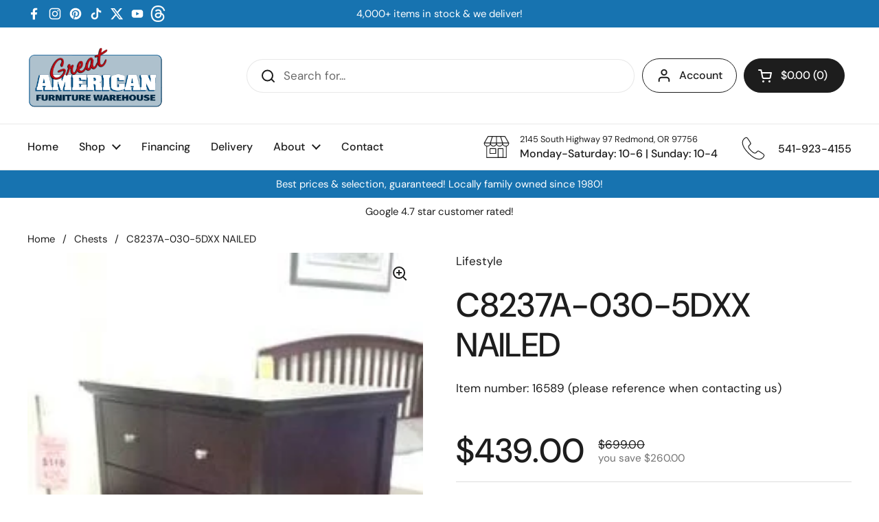

--- FILE ---
content_type: text/css
request_url: https://gafw.com/cdn/shop/t/13/assets/section-footer.css?v=18220400882987732731761336959
body_size: -64
content:
.main-footer{margin-top:var(--container-vertical-space);border-top:1px solid var(--color-borders-footer);background:var(--color-background-footer);color:var(--color-text-footer)}.main-footer a{color:var(--color-text-footer);transition:all .1s linear}.no-touchevents .main-footer a:hover{color:var(--color-accent-footer)}.main-footer .social-icons{margin-bottom:1rem}.main-footer .social-icons svg *{fill:var(--color-text-footer);transition:all .1s linear}.no-touchevents .main-footer .social-icons a:hover svg *{fill:var(--color-accent-footer)}.main-footer .localization-form__item-text{color:var(--color-text-footer)}.main-footer .localization-form__item-symbol svg path{fill:var(--color-text-footer)}.main-footer .footer-item__menu span{display:block;margin-bottom:.3125rem}.main-footer .footer-item__content>:last-child{margin-bottom:0}.shop-login-button{display:block;margin-top:1.125rem}.footer-bottom>div{display:flex;justify-content:space-between}@media screen and (max-width: 767px){.footer-bottom>div{flex-direction:column}.footer-bottom>div .localization-form{margin-inline-start:-.9375rem;margin-top:.625rem}}.footer-top+.footer-bottom{border-top:1px solid var(--color-borders-footer)}.footer-item__icons{display:flex;flex-wrap:wrap;gap:.3125rem}.footer-item__icons img{border-radius:2px}.footer-item__newsletter input#Email-newsletter-footer-block{background:var(--color-background-footer);color:var(--color-text-footer);padding-inline-end:2.5rem;border-color:var(--color-borders-footer)}.footer-item__newsletter input#Email-newsletter-footer-block::placeholder{color:var(--color-text-footer)}.footer-item__newsletter input#Email-newsletter-footer-block:-webkit-autofill,.footer-item__newsletter input#Email-newsletter-footer-block:-webkit-autofill:hover,.footer-item__newsletter input#Email-newsletter-footer-block:-webkit-autofill:focus,.footer-item__newsletter input#Email-newsletter-footer-block:-webkit-autofill:active{-webkit-box-shadow:0 0 0 1.875rem var(--color-background-footer) inset!important;-webkit-text-fill-color:var(--color-text-footer)}.footer-item__newsletter button[type=submit]{top:0;position:absolute;width:50px;height:100%;padding-top:9px}html[dir=rtl] .footer-item__newsletter button[type=submit]{left:0}html[dir=ltr] .footer-item__newsletter button[type=submit]{right:0}.no-touchevents .footer-item__newsletter button[type=submit]:hover svg{opacity:1}.footer-item__newsletter button[type=submit] svg{width:65%;height:65%;opacity:.66;transition:all .1s linear}.footer-item__newsletter button[type=submit] svg path{stroke:var(--color-text-footer)}
/*# sourceMappingURL=/cdn/shop/t/13/assets/section-footer.css.map?v=18220400882987732731761336959 */
